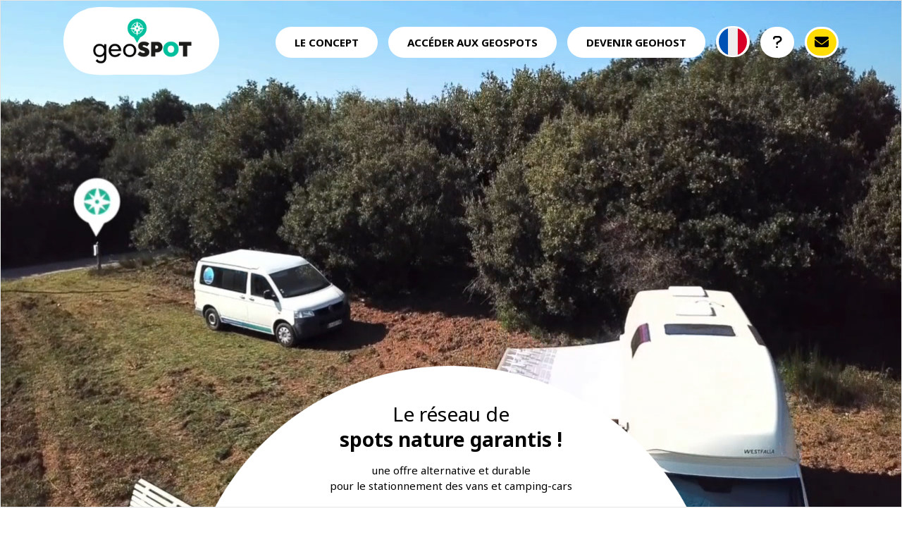

--- FILE ---
content_type: text/html; charset=UTF-8
request_url: http://geospot.app/fr
body_size: 2841
content:
<!DOCTYPE html>
<html lang="en">
<head>
    <meta charset="UTF-8">
    <meta name="viewport" content="width=device-width, initial-scale=1">
     <title>GeoSpot</title>    <link rel="icon" href="/img/favicon.png" alt="favicon" />
    <link rel="stylesheet" href="/css/app.min.css">
    <link rel="stylesheet" href="https://cdnjs.cloudflare.com/ajax/libs/font-awesome/6.1.1/css/all.min.css" integrity="sha512-KfkfwYDsLkIlwQp6LFnl8zNdLGxu9YAA1QvwINks4PhcElQSvqcyVLLD9aMhXd13uQjoXtEKNosOWaZqXgel0g==" crossorigin="anonymous" referrerpolicy="no-referrer" />
</head>
<body>
<header>
    <div class="wrapper">
        <div class="header">
            <a class="logo" href="/fr">
                <img src="/img/logo_in_line.png" alt="Logo">
            </a>
            <nav>
                <button id="mobileMenu"><i class="fa-solid fa-bars"></i></button>

                <div class="navMenu">
                    <ul>
                        <li>
                            <a class="btn btnHeader" href="/fr/concept">
                                <span>LE CONCEPT</span>
                            </a>
                        </li>
                        <li>
                            <a class="btn btnHeader" href="/fr/geospotter">
                                <span>Accéder aux geoSpots</span>
                            </a>
                        </li>
                        <li>
                            <a class="btn btnHeader" href="/fr/geohost">
                                <span>Devenir geoHost</span>
                            </a>
                        </li>
                        <li>
                        <div class="dropdown">
                                                            <button class="dropbtn btn btnRound btnHeader"><img src="https://hatscripts.github.io/circle-flags/flags/fr.svg" width="40" alt="FR_flag"></button>
                            <div class="dropdown-content ">
                                <a class=" btn btnHeader btnRound" href="/en">
                                    <img src="https://hatscripts.github.io/circle-flags/flags/gb.svg" width="40" alt="GB_flag">
                                </a>
                                <a class=" btn btnHeader btnRound" href="/de">
                                    <img src="https://hatscripts.github.io/circle-flags/flags/de.svg" width="40" alt="DE_flag">
                                </a>
                            </div>
                                
                                
                            
                        </div>
                        </li>
                        <li>
                            <a class="btn btnHeader btnRound" href="/fr/faq">
                                <i class="fa-solid fa-question"></i>
                            </a>
                        </li>
                        <li>
                            <a class="btn btnHeader btnRound" href="/fr/contact">
                                <i class="fa-solid fa-envelope"></i>
                            </a>
                        </li>
                    </ul>
                </div>
            </nav>
        </div>
    </div>
    <!-- Global site tag (gtag.js) - Google Analytics -->
    <script async src="https://www.googletagmanager.com/gtag/js?id=G-TQKBTK43L0"></script>
    <script>
        window.dataLayer = window.dataLayer || [];
        function gtag(){dataLayer.push(arguments);}
        gtag('js', new Date());

        gtag('config', 'G-TQKBTK43L0');
    </script>
</header>
<div class="container">
    
        <section class="home top">
        <video autoplay muted loop>
            <source src="/video/geoSpotWeb.mp4" type="video/mp4">
            <source src="/video/geoSpotWeb.m4v" type="video/m4v">
            <source src="/video/geoSpotWeb.webm" type="video/webm">
        </video>
        <div class="bottomHomeTop" style="position: absolute; bottom: 0">
            <h2 class="bottomTitle">Le réseau de <span>spots nature garantis !</span></h2>
            <p>une offre alternative et durable </br> pour le stationnement des vans et camping-cars</p>
        </div>
    </section>
    <section class="bede circle circleViolet">
        <div class="wrapper">
            <div class="line line01">
                <div class="strip strip01">
                    <img class="" src="/img/strip01.png" alt="">
                    <div class="phylactere">
                        Je trouve les geoSpots sur l'appli park4night !
                    </div>
                </div>
                <div class="strip strip02">
                    <img class="" src="/img/strip02.png" alt="">
                    <div class="phylactere">
                        J'ai l'adresse, <br/>En route !
                    </div>
                </div>
                <div class="strip strip03">
                    <img class="" src="/img/strip03.png" alt="">
                    <div class="phylactere">
                        Super ce spot en pleine nature !
                    </div>
                </div>
            </div>
            <div class="line line02">
                <div class="strip strip04">
                    <img src="/img/strip05.png" alt="">
                    <div class="phylactere">
                        GeoCode trouvé !<br/>Je le rentre dans l’app pour me signaler.
                    </div>
                </div>
                <div class="strip strip05">
                    <img src="/img/strip04.png" alt="">
                    <div class="phylactere">
                        Toute bonne chose a une fin,<br/>Un grand Merci au GeoHost !
                    </div>
                </div>
            </div>
            <div class="grid">
                <div class="col1S"></div>
                <div class="col2T betweenFW mobFW tac">
                    <h3>Ce concept vous semble nouveau ?</h3>
                    <p>Nous vous détaillons chacune de ses particularités !</p>
                    <a href="/fr/concept"><button class="btn outlineGreen">
                        <span>Découvrir les particularités</span>
                        </button></a>
                </div>
                <div class="col1S"></div>
            </div>
        </div>
    </section>
    <section class="violet homeSectionBottom">
        <div class="cercle" style="background-image: url(/img/fondGreen.png);"></div>
        <div class="wrapper">
            <div class="grid gap60">
                <div class="colH betweenFW mobFW left">
                    <div class="txtArea tac">
                        <h3>C’est parti pour <br/>accéder aux GEOSPOTS ?</h3>
                        <img src="/img/violetLeft.png" alt="">
                        <p>Les passionnés de nature voyageant en van et camping-car peuvent désormais découvrir des stationnements isolés mis à disposition par des propriétaires de terrains disponibles en échange d’une contribution financière libre. A leur arrivée, les voyageurs s’enregistrent grâce à un code et peuvent profiter jusqu’à deux nuits d’un emplacement privilégié.</p>
                        <a href="/fr/geospotter" class="btn outlineGreen"><span>En savoir plus</span></a>
                    </div>
                </div>
                <div class="colH betweenFW mobFW right">
                    <div class="txtArea tac">
                        <h3>Qui peut devenir <br/>un geoHost ?</h3>
                        <img src="/img/greenRight.png" alt="">
                        <p>Vous disposez d’un terrain disponible ? Comme de nombreux propriétaires vous avez des m² inexploités qui pourraient être proposés à des touristes itinérants. Grâce au réseau geoSpot, référencez ces emplacements nature et rendez-les accessibles à des voyageurs en van et camping-car pour une nuit ou deux ! Placez simplement une boîte de collecte pour recevoir les contributions versées en guise de remerciement et générez un revenu supplémentaire.</p>
                        <a href="/fr/geohost" class="btn outlineGreen"><span>En savoir plus</span></a>
                    </div>
                </div>
            </div>
        </div>
    </section>
</div>

<footer>
    <div class="wrapper">
        <div class="grid">
            <div class="col1Q betweenH mobFW">
                <a class="logoFooter" href="/fr">
                    <img src="/img/logoFooter.png" alt="Logo">
                </a>
            </div>
            <div class="col1Q betweenH mobFW">
                <ul>
                    <li>
                        <a href="/fr/concept">
                            <span style="font-weight:bold;">LE CONCEPT</span>
                        </a>
                    </li>
                    <li>
                        <a href="/fr/concept#presentation">
                            <span></span>
                        </a>
                    </li>
                    <li>
                        <a href="/fr/concept#natureProtect">
                            <span>Le projet Nature Protect</span>
                        </a>
                    </li>
                    <li>
                        <a href="/fr/concept#bonnesPratiques">
                            <span>Les bonnes pratiques du geoSPOT</span>
                        </a>
                    </li>
                    <li>
                        <a href="/fr/geospotter#profil">
                            <span>Qui peut être geoSpotter ?</span>
                        </a>
                    </li>
                    <li>
                        <a href="/fr/geospotter#parours">
                            <span>Le parcours du geoSpotter</span>
                        </a>
                    </li>
                    <li>
                        <a href="/fr/geospotter">
                            <span></span>
                        </a>
                    </li>
                </ul>
            </div>

            <div class="col1Q betweenH mobFW">
                <ul>
                    <li>
                        <a href="/fr/geohost">
                            <span style="font-weight:bold;">DEVENIR GEOHOST</span>
                        </a>
                    </li>
                    <li>
                        <a href="/fr/geohost#profil">
                            <span>Qui peut devenir geoHost ?</span>
                        </a>
                    </li>
                    <li>
                        <a href="/fr/geohost#comment">
                            <span>Comment proposer mon geoSpot ?</span>
                        </a>
                    </li>
                    <li>
                        <a href="/fr/geohost#geoBox">
                            <span>J’installe ma geoBox</span>
                        </a>
                    </li>
                    <li>
                        <a href="/fr/geohost#geoTips">
                            <span>Je reçois mes geoTips</span>
                        </a>
                    </li>
                    <li>
                        <a href="/fr/geohost#geoExtra">
                            <span>J’installe mon geoExtra - optionnel</span>
                        </a>
                    </li>
                    <li>
                        <a href="/fr/geohost/press">
                            <span>Presse</span>
                        </a>
                    </li>
                </ul>
            </div>
            <div class="col1Q betweenH mobFW">
                <ul>
                    <li>
                        <a href="/fr">
                            <span style="font-weight:bold;">GEOSPOT</span>
                        </a>
                    </li>
                    <li>
                        <a href="/fr/faq#geoBox">
                            <span>FAQ</span>
                        </a>
                    </li>
                    <li>
                        <a href="/fr/contact#geoTips">
                            <span>Nous contacter</span>
                        </a>
                    </li>
                    <li>
                        <a href="https://park4night.com">
                            <span>park4night</span>
                        </a>
                    </li>
                </ul>
            </div>
        </div>
    </div>
</footer>
<a id="toTop" href="#anchor">
    <i class="fa-solid fa-arrow-up"></i>
</a>
</body>
<script src="/js/main.js"></script>
</html>

--- FILE ---
content_type: text/css
request_url: http://geospot.app/css/app.min.css
body_size: 8008
content:
@import url(https://fonts.googleapis.com/css2?family=Caveat:wght@600&family=Noto+Sans:wght@400;700&display=swap);
html{-webkit-text-size-adjust:100%;line-height:1.15}body{margin:0}main{display:block}hr{box-sizing:content-box;height:0;overflow:visible}pre{font-family:monospace,monospace;font-size:1em}a{background-color:transparent}abbr[title]{border-bottom:none;text-decoration:underline;-webkit-text-decoration:underline dotted;text-decoration:underline dotted}code,kbd,samp{font-family:monospace,monospace;font-size:1em}small{font-size:80%}sub,sup{font-size:75%;line-height:0;position:relative;vertical-align:baseline}sub{bottom:-.25em}sup{top:-.5em}img{border-style:none}button,input,optgroup,select,textarea{font-family:inherit;line-height:1.15;margin:0}button,input{overflow:visible}button,select{text-transform:none}[type=button],[type=reset],[type=submit],button{-webkit-appearance:button}[type=button]::-moz-focus-inner,[type=reset]::-moz-focus-inner,[type=submit]::-moz-focus-inner,button::-moz-focus-inner{border-style:none;padding:0}[type=button]:-moz-focusring,[type=reset]:-moz-focusring,[type=submit]:-moz-focusring,button:-moz-focusring{outline:1px dotted transparent}legend{box-sizing:border-box;color:inherit;display:table;max-width:100%;padding:0;white-space:normal}progress{vertical-align:baseline}textarea{overflow:auto}[type=checkbox],[type=radio]{box-sizing:border-box;padding:0}[type=number]::-webkit-inner-spin-button,[type=number]::-webkit-outer-spin-button{height:auto}[type=search]{-webkit-appearance:textfield;outline-offset:-2px}[type=search]::-webkit-search-decoration{-webkit-appearance:none}::-webkit-file-upload-button{-webkit-appearance:button;font:inherit}details{display:block}summary{display:list-item}[hidden],template{display:none}.flexCC{justify-content:center}.flexCC,.flexCL{align-items:center;display:flex}.flexCL{justify-content:flex-start}.flexCR{align-items:center}.flexCR,.flexTR{display:flex;justify-content:flex-end}.flexTR{align-items:flex-start}.flexCSB{align-items:center;display:flex;justify-content:space-between}.flexSC{align-items:stretch;display:flex;justify-content:center}.flexTSB{justify-content:space-between}.flexTL,.flexTSB{align-items:flex-start;display:flex}.flexTL{justify-content:flex-start}.flexVert{align-items:center;display:flex;flex-direction:column;justify-content:space-between}body{color:#000;font-family:Noto Sans,arial,sans-serif;font-size:15px;line-height:1.5}body *{box-sizing:border-box;font-style:normal;font-weight:400;text-decoration:none}body,html{height:100%}*,body,html{scroll-behavior:smooth}img{max-width:100%}strong{font-family:inherit;font-weight:700}.tac{text-align:center}.trans{transition:all .2s cubic-bezier(.17,.67,.83,.67)}.roundCenter{border-radius:50%;display:flex}#toTop,.roundCenter{align-items:center;justify-content:center}#toTop{background-color:#000;border-radius:100%;bottom:20px;display:none;display:flex;height:40px;opacity:0;pointer-events:none;position:fixed;right:20px;transition:all .25s ease-out;width:40px;z-index:5000}#toTop i{color:#1abc9d;display:block;font-size:20px}.show-toTop #toTop{display:flex;opacity:1;pointer-events:auto}.biCC{background-position:50%}.biCC,.biTC{background-repeat:no-repeat;background-size:cover}.biTC{background-position:top}.margTop0{margin-top:0}.margTop1{margin-top:1px}.margTop2{margin-top:2px}.margTop3{margin-top:3px}.margTop4{margin-top:4px}.margTop5{margin-top:5px}.margTop6{margin-top:6px}.margTop7{margin-top:7px}.margTop8{margin-top:8px}.margTop9{margin-top:9px}.margTop10{margin-top:10px}.margTop11{margin-top:11px}.margTop12{margin-top:12px}.margTop13{margin-top:13px}.margTop14{margin-top:14px}.margTop15{margin-top:15px}.margTop16{margin-top:16px}.margTop17{margin-top:17px}.margTop18{margin-top:18px}.margTop19{margin-top:19px}.margTop20{margin-top:20px}.margTop21{margin-top:21px}.margTop22{margin-top:22px}.margTop23{margin-top:23px}.margTop24{margin-top:24px}.margTop25{margin-top:25px}.margTop26{margin-top:26px}.margTop27{margin-top:27px}.margTop28{margin-top:28px}.margTop29{margin-top:29px}.margTop30{margin-top:30px}.margTop31{margin-top:31px}.margTop32{margin-top:32px}.margTop33{margin-top:33px}.margTop34{margin-top:34px}.margTop35{margin-top:35px}.margTop36{margin-top:36px}.margTop37{margin-top:37px}.margTop38{margin-top:38px}.margTop39{margin-top:39px}.margTop40{margin-top:40px}.margTop41{margin-top:41px}.margTop42{margin-top:42px}.margTop43{margin-top:43px}.margTop44{margin-top:44px}.margTop45{margin-top:45px}.margTop46{margin-top:46px}.margTop47{margin-top:47px}.margTop48{margin-top:48px}.margTop49{margin-top:49px}.margTop50{margin-top:50px}.margTop51{margin-top:51px}.margTop52{margin-top:52px}.margTop53{margin-top:53px}.margTop54{margin-top:54px}.margTop55{margin-top:55px}.margTop56{margin-top:56px}.margTop57{margin-top:57px}.margTop58{margin-top:58px}.margTop59{margin-top:59px}.margTop60{margin-top:60px}.margBot0{margin-bottom:0}.margBot1{margin-bottom:1px}.margBot2{margin-bottom:2px}.margBot3{margin-bottom:3px}.margBot4{margin-bottom:4px}.margBot5{margin-bottom:5px}.margBot6{margin-bottom:6px}.margBot7{margin-bottom:7px}.margBot8{margin-bottom:8px}.margBot9{margin-bottom:9px}.margBot10{margin-bottom:10px}.margBot11{margin-bottom:11px}.margBot12{margin-bottom:12px}.margBot13{margin-bottom:13px}.margBot14{margin-bottom:14px}.margBot15{margin-bottom:15px}.margBot16{margin-bottom:16px}.margBot17{margin-bottom:17px}.margBot18{margin-bottom:18px}.margBot19{margin-bottom:19px}.margBot20{margin-bottom:20px}.margBot21{margin-bottom:21px}.margBot22{margin-bottom:22px}.margBot23{margin-bottom:23px}.margBot24{margin-bottom:24px}.margBot25{margin-bottom:25px}.margBot26{margin-bottom:26px}.margBot27{margin-bottom:27px}.margBot28{margin-bottom:28px}.margBot29{margin-bottom:29px}.margBot30{margin-bottom:30px}.margBot31{margin-bottom:31px}.margBot32{margin-bottom:32px}.margBot33{margin-bottom:33px}.margBot34{margin-bottom:34px}.margBot35{margin-bottom:35px}.margBot36{margin-bottom:36px}.margBot37{margin-bottom:37px}.margBot38{margin-bottom:38px}.margBot39{margin-bottom:39px}.margBot40{margin-bottom:40px}.margBot41{margin-bottom:41px}.margBot42{margin-bottom:42px}.margBot43{margin-bottom:43px}.margBot44{margin-bottom:44px}.margBot45{margin-bottom:45px}.margBot46{margin-bottom:46px}.margBot47{margin-bottom:47px}.margBot48{margin-bottom:48px}.margBot49{margin-bottom:49px}.margBot50{margin-bottom:50px}.margBot51{margin-bottom:51px}.margBot52{margin-bottom:52px}.margBot53{margin-bottom:53px}.margBot54{margin-bottom:54px}.margBot55{margin-bottom:55px}.margBot56{margin-bottom:56px}.margBot57{margin-bottom:57px}.margBot58{margin-bottom:58px}.margBot59{margin-bottom:59px}.margBot60{margin-bottom:60px}.paddLeft0{padding-left:0}.paddLeft1{padding-left:1px}.paddLeft2{padding-left:2px}.paddLeft3{padding-left:3px}.paddLeft4{padding-left:4px}.paddLeft5{padding-left:5px}.paddLeft6{padding-left:6px}.paddLeft7{padding-left:7px}.paddLeft8{padding-left:8px}.paddLeft9{padding-left:9px}.paddLeft10{padding-left:10px}.paddLeft11{padding-left:11px}.paddLeft12{padding-left:12px}.paddLeft13{padding-left:13px}.paddLeft14{padding-left:14px}.paddLeft15{padding-left:15px}.paddLeft16{padding-left:16px}.paddLeft17{padding-left:17px}.paddLeft18{padding-left:18px}.paddLeft19{padding-left:19px}.paddLeft20{padding-left:20px}.paddLeft21{padding-left:21px}.paddLeft22{padding-left:22px}.paddLeft23{padding-left:23px}.paddLeft24{padding-left:24px}.paddLeft25{padding-left:25px}.paddLeft26{padding-left:26px}.paddLeft27{padding-left:27px}.paddLeft28{padding-left:28px}.paddLeft29{padding-left:29px}.paddLeft30{padding-left:30px}.paddLeft31{padding-left:31px}.paddLeft32{padding-left:32px}.paddLeft33{padding-left:33px}.paddLeft34{padding-left:34px}.paddLeft35{padding-left:35px}.paddLeft36{padding-left:36px}.paddLeft37{padding-left:37px}.paddLeft38{padding-left:38px}.paddLeft39{padding-left:39px}.paddLeft40{padding-left:40px}.paddLeft41{padding-left:41px}.paddLeft42{padding-left:42px}.paddLeft43{padding-left:43px}.paddLeft44{padding-left:44px}.paddLeft45{padding-left:45px}.paddLeft46{padding-left:46px}.paddLeft47{padding-left:47px}.paddLeft48{padding-left:48px}.paddLeft49{padding-left:49px}.paddLeft50{padding-left:50px}.paddLeft51{padding-left:51px}.paddLeft52{padding-left:52px}.paddLeft53{padding-left:53px}.paddLeft54{padding-left:54px}.paddLeft55{padding-left:55px}.paddLeft56{padding-left:56px}.paddLeft57{padding-left:57px}.paddLeft58{padding-left:58px}.paddLeft59{padding-left:59px}.paddLeft60{padding-left:60px}.paddRight0{padding-right:0}.paddRight1{padding-right:1px}.paddRight2{padding-right:2px}.paddRight3{padding-right:3px}.paddRight4{padding-right:4px}.paddRight5{padding-right:5px}.paddRight6{padding-right:6px}.paddRight7{padding-right:7px}.paddRight8{padding-right:8px}.paddRight9{padding-right:9px}.paddRight10{padding-right:10px}.paddRight11{padding-right:11px}.paddRight12{padding-right:12px}.paddRight13{padding-right:13px}.paddRight14{padding-right:14px}.paddRight15{padding-right:15px}.paddRight16{padding-right:16px}.paddRight17{padding-right:17px}.paddRight18{padding-right:18px}.paddRight19{padding-right:19px}.paddRight20{padding-right:20px}.paddRight21{padding-right:21px}.paddRight22{padding-right:22px}.paddRight23{padding-right:23px}.paddRight24{padding-right:24px}.paddRight25{padding-right:25px}.paddRight26{padding-right:26px}.paddRight27{padding-right:27px}.paddRight28{padding-right:28px}.paddRight29{padding-right:29px}.paddRight30{padding-right:30px}.paddRight31{padding-right:31px}.paddRight32{padding-right:32px}.paddRight33{padding-right:33px}.paddRight34{padding-right:34px}.paddRight35{padding-right:35px}.paddRight36{padding-right:36px}.paddRight37{padding-right:37px}.paddRight38{padding-right:38px}.paddRight39{padding-right:39px}.paddRight40{padding-right:40px}.paddRight41{padding-right:41px}.paddRight42{padding-right:42px}.paddRight43{padding-right:43px}.paddRight44{padding-right:44px}.paddRight45{padding-right:45px}.paddRight46{padding-right:46px}.paddRight47{padding-right:47px}.paddRight48{padding-right:48px}.paddRight49{padding-right:49px}.paddRight50{padding-right:50px}.paddRight51{padding-right:51px}.paddRight52{padding-right:52px}.paddRight53{padding-right:53px}.paddRight54{padding-right:54px}.paddRight55{padding-right:55px}.paddRight56{padding-right:56px}.paddRight57{padding-right:57px}.paddRight58{padding-right:58px}.paddRight59{padding-right:59px}.paddRight60{padding-right:60px}

/*! Generated by Font Squirrel (https://www.fontsquirrel.com) on September 15, 2021 */.grid{align-items:stretch;display:grid;grid-template-columns:repeat(12,1fr)}.grid>div[class^=col]{box-sizing:border-box;min-height:1px}.grid>.col1S{grid-column-end:span 2}.grid>.col1Q{grid-column-end:span 3}.grid>.col1T{grid-column-end:span 4}.grid>.col5D{grid-column-end:span 5}.grid>.colH{grid-column-end:span 6}.grid>.col7D{grid-column-end:span 7}.grid>.col2T{grid-column-end:span 8}.grid>.col3Q{grid-column-end:span 9}.grid>.col5S{grid-column-end:span 10}.grid>.colFW{grid-column-end:span 12}.grid>.offset{opacity:0;pointer-events:none}.grid.noColGap{-moz-column-gap:0!important;column-gap:0!important}@media screen and (min-width:801px) and (max-width:1024px){.grid>.tab1S{grid-column-end:span 2}.grid>.tab1Q{grid-column-end:span 3}.grid>.tab1T{grid-column-end:span 4}.grid>.tab5D{grid-column-end:span 5}.grid>.tabH{grid-column-end:span 6}.grid>.tab7D{grid-column-end:span 7}.grid>.tab2T{grid-column-end:span 8}.grid>.tab3Q{grid-column-end:span 9}.grid>.tab5S{grid-column-end:span 10}.grid>.tabFW{grid-column-end:span 12}.grid>.offset{opacity:0;pointer-events:none}}@media screen and (min-width:501px) and (max-width:800px){.grid>.betweenFW{grid-column-end:span 12!important}.grid>.between1Q{grid-column-end:span 3!important}.grid>.between1T{grid-column-end:span 4!important}.grid>.between5D{grid-column-end:span 5!important}.grid>.betweenH{grid-column-end:span 6!important}.grid>.between7D{grid-column-end:span 7!important}.grid>.between2TQ{grid-column-end:span 8!important}.grid>.between3Q{grid-column-end:span 9!important}.grid>.offset{opacity:0;pointer-events:none}}@media screen and (max-width:500px){.grid{-moz-column-gap:0!important;column-gap:0!important;row-gap:40px!important}.grid>.mobFW{grid-column-end:span 12!important}.grid>.mob1Q{grid-column-end:span 3!important}.grid>.mob1T{grid-column-end:span 4!important}.grid>.mob5D{grid-column-end:span 5!important}.grid>.mobH{grid-column-end:span 6!important}.grid>.mob7D{grid-column-end:span 7!important}.grid>.mob2T{grid-column-end:span 8!important}.grid>.mob3Q{grid-column-end:span 9!important}.grid>.offset{opacity:0;pointer-events:none}}.gap4{-moz-column-gap:4px;column-gap:4px;row-gap:4px}.gap5{-moz-column-gap:5px;column-gap:5px;row-gap:5px}.gap6{-moz-column-gap:6px;column-gap:6px;row-gap:6px}.gap7{-moz-column-gap:7px;column-gap:7px;row-gap:7px}.gap8{-moz-column-gap:8px;column-gap:8px;row-gap:8px}.gap9{-moz-column-gap:9px;column-gap:9px;row-gap:9px}.gap10{-moz-column-gap:10px;column-gap:10px;row-gap:10px}.gap11{-moz-column-gap:11px;column-gap:11px;row-gap:11px}.gap12{-moz-column-gap:12px;column-gap:12px;row-gap:12px}.gap13{-moz-column-gap:13px;column-gap:13px;row-gap:13px}.gap14{-moz-column-gap:14px;column-gap:14px;row-gap:14px}.gap15{-moz-column-gap:15px;column-gap:15px;row-gap:15px}.gap16{-moz-column-gap:16px;column-gap:16px;row-gap:16px}.gap17{-moz-column-gap:17px;column-gap:17px;row-gap:17px}.gap18{-moz-column-gap:18px;column-gap:18px;row-gap:18px}.gap19{-moz-column-gap:19px;column-gap:19px;row-gap:19px}.gap20{-moz-column-gap:20px;column-gap:20px;row-gap:20px}.gap21{-moz-column-gap:21px;column-gap:21px;row-gap:21px}.gap22{-moz-column-gap:22px;column-gap:22px;row-gap:22px}.gap23{-moz-column-gap:23px;column-gap:23px;row-gap:23px}.gap24{-moz-column-gap:24px;column-gap:24px;row-gap:24px}.gap25{-moz-column-gap:25px;column-gap:25px;row-gap:25px}.gap26{-moz-column-gap:26px;column-gap:26px;row-gap:26px}.gap27{-moz-column-gap:27px;column-gap:27px;row-gap:27px}.gap28{-moz-column-gap:28px;column-gap:28px;row-gap:28px}.gap29{-moz-column-gap:29px;column-gap:29px;row-gap:29px}.gap30{-moz-column-gap:30px;column-gap:30px;row-gap:30px}.gap31{-moz-column-gap:31px;column-gap:31px;row-gap:31px}.gap32{-moz-column-gap:32px;column-gap:32px;row-gap:32px}.gap33{-moz-column-gap:33px;column-gap:33px;row-gap:33px}.gap34{-moz-column-gap:34px;column-gap:34px;row-gap:34px}.gap35{-moz-column-gap:35px;column-gap:35px;row-gap:35px}.gap36{-moz-column-gap:36px;column-gap:36px;row-gap:36px}.gap37{-moz-column-gap:37px;column-gap:37px;row-gap:37px}.gap38{-moz-column-gap:38px;column-gap:38px;row-gap:38px}.gap39{-moz-column-gap:39px;column-gap:39px;row-gap:39px}.gap40{-moz-column-gap:40px;column-gap:40px;row-gap:40px}.gap41{-moz-column-gap:41px;column-gap:41px;row-gap:41px}.gap42{-moz-column-gap:42px;column-gap:42px;row-gap:42px}.gap43{-moz-column-gap:43px;column-gap:43px;row-gap:43px}.gap44{-moz-column-gap:44px;column-gap:44px;row-gap:44px}.gap45{-moz-column-gap:45px;column-gap:45px;row-gap:45px}.gap46{-moz-column-gap:46px;column-gap:46px;row-gap:46px}.gap47{-moz-column-gap:47px;column-gap:47px;row-gap:47px}.gap48{-moz-column-gap:48px;column-gap:48px;row-gap:48px}.gap49{-moz-column-gap:49px;column-gap:49px;row-gap:49px}.gap50{-moz-column-gap:50px;column-gap:50px;row-gap:50px}.gap51{-moz-column-gap:51px;column-gap:51px;row-gap:51px}.gap52{-moz-column-gap:52px;column-gap:52px;row-gap:52px}.gap53{-moz-column-gap:53px;column-gap:53px;row-gap:53px}.gap54{-moz-column-gap:54px;column-gap:54px;row-gap:54px}.gap55{-moz-column-gap:55px;column-gap:55px;row-gap:55px}.gap56{-moz-column-gap:56px;column-gap:56px;row-gap:56px}.gap57{-moz-column-gap:57px;column-gap:57px;row-gap:57px}.gap58{-moz-column-gap:58px;column-gap:58px;row-gap:58px}.gap59{-moz-column-gap:59px;column-gap:59px;row-gap:59px}.gap60{-moz-column-gap:60px;column-gap:60px;row-gap:60px}.gap61{-moz-column-gap:61px;column-gap:61px;row-gap:61px}.gap62{-moz-column-gap:62px;column-gap:62px;row-gap:62px}.gap63{-moz-column-gap:63px;column-gap:63px;row-gap:63px}.gap64{-moz-column-gap:64px;column-gap:64px;row-gap:64px}.gap65{-moz-column-gap:65px;column-gap:65px;row-gap:65px}.gap66{-moz-column-gap:66px;column-gap:66px;row-gap:66px}.gap67{-moz-column-gap:67px;column-gap:67px;row-gap:67px}.gap68{-moz-column-gap:68px;column-gap:68px;row-gap:68px}.gap69{-moz-column-gap:69px;column-gap:69px;row-gap:69px}.gap70{-moz-column-gap:70px;column-gap:70px;row-gap:70px}.gap71{-moz-column-gap:71px;column-gap:71px;row-gap:71px}.gap72{-moz-column-gap:72px;column-gap:72px;row-gap:72px}.gap73{-moz-column-gap:73px;column-gap:73px;row-gap:73px}.gap74{-moz-column-gap:74px;column-gap:74px;row-gap:74px}.gap75{-moz-column-gap:75px;column-gap:75px;row-gap:75px}.gap76{-moz-column-gap:76px;column-gap:76px;row-gap:76px}.gap77{-moz-column-gap:77px;column-gap:77px;row-gap:77px}.gap78{-moz-column-gap:78px;column-gap:78px;row-gap:78px}.gap79{-moz-column-gap:79px;column-gap:79px;row-gap:79px}.gap80{-moz-column-gap:80px;column-gap:80px;row-gap:80px}@media screen and (min-width:1025px){.grid>.deskHide{display:none!important}}@media screen and (min-width:768px){.grid>.deskTabHide{display:none!important}}@media screen and (min-width:768px) and (max-width:1024px){.grid>.tabHide{display:none!important}}@media screen and (max-width:767px){.grid>.mobHide{display:none!important}}@media screen and (max-width:1024px){.grid>.mobTabHide{display:none!important}}@media screen and (max-width:800px){.mobOrder4{order:4}.mobOrder5{order:5}.mobOrder6{order:6}.mobOrder7{order:7}.mobOrder8{order:8}.mobOrder9{order:9}.mobOrder10{order:10}.mobOrder11{order:11}.mobOrder12{order:12}.mobOrder13{order:13}.mobOrder14{order:14}.mobOrder15{order:15}.mobOrder16{order:16}.mobOrder17{order:17}.mobOrder18{order:18}.mobOrder19{order:19}.mobOrder20{order:20}.col1S{display:none}}.wrapper{margin:0 auto;max-width:1140px;padding:0 20px}.txtArea .imgTitle{align-items:center;display:flex;justify-content:flex-start}.txtArea ul{list-style-type:disc}.txtArea.small p{font-size:13px}.txtArea a{color:inherit;font-family:inherit;text-decoration:underline}.demoWrapper{margin:0 auto;max-width:300px}.offresBox{background-color:#fff;border:3px solid transparent;border-radius:20px;height:100%;margin:0;min-height:260px;padding:20px 30px;text-align:center}.offresBox.yellow{margin-right:20px}.offresBox.yellow,.offresBox.yellow>p{border-color:#ffdd04}.offresBox.green{margin-left:20px}.offresBox.green,.offresBox.green>p{border-color:#1abc9d}.offresBox.red{margin-left:20px}.offresBox.red,.offresBox.red>p{border-color:#fa4238}.offresBox>p{border-bottom:3px solid transparent;font-family:Caveat,arial,sans-serif;font-size:28px;line-height:1.2;margin:0;padding:0 20px 20px}.offresBox>p img{height:20px;margin-top:2px}.offresBox>span{display:block;font-size:18px;font-weight:700;padding:15px 0}.offresBox>span span{font-weight:400;margin-right:5px;text-decoration:line-through}.offresBox button{margin:0 auto 20px}.offresBox small{font-size:12px}.offresBox strong{display:block;font-size:20px;margin:-10px 0 0}.offresBox strong+span{font-size:14px;font-weight:400;padding:0 0 15px}@media screen and (max-width:800px){.offresBox{margin-left:0!important;margin-right:0!important}.offres .offresBox.green{margin-top:20px}}.imgArea{background-position:50%;background-repeat:no-repeat;background-size:cover;border-radius:20px;min-height:360px!important}.largeBullet{counter-reset:compte;list-style:none}.largeBullet li{counter-increment:compte;list-style:none;margin-bottom:10px}.largeBullet li:before{align-items:center;background-color:rgba(26,188,157,.2);border:2px solid #fff;border-radius:17px;box-sizing:border-box;color:#000;content:counter(compte);display:inline-flex;font-family:Caveat,arial,sans-serif;font-size:22px;height:34px;justify-content:center;left:-1px;margin-right:10px;position:relative;top:-1px;width:34px}.largeBullet li:last-child:before{float:left;margin-bottom:30px}.accroche{margin-bottom:20px;margin-top:-40px}.accroche p{margin-top:0}.line{align-items:center;-moz-column-gap:20px;column-gap:20px;display:flex;justify-content:space-between}.line .strip01,.line .strip02{width:27%}.line .strip03{width:46%}.line.line02{justify-content:center;margin-top:20px}.line.line02 img{height:350px}.line.line02 .strip04{text-align:right}.line.line02 .strip05{text-align:left}.line .strip{position:relative}.line .strip .phylactere{align-items:center;display:flex;font-family:Caveat,arial,sans-serif;font-size:22px;height:100px;justify-content:center;left:0;line-height:1.2;padding:16px 30px;position:absolute;text-align:center;top:0;width:100%}.bede .tac h3{margin:40px 0 10px}.bede .tac .btn{margin:20px auto 40px}@media screen and (max-width:800px){.largeBullet{padding-left:0}section.top.topDevenir h3{bottom:auto;line-height:1.1;max-width:300px;top:calc(100% - 40px);width:100%}.largeBullet li:last-child:before{margin-bottom:80px}.line{flex-direction:column;margin-top:0!important}.line .strip{margin-bottom:30px;width:100%}.line .strip img{height:auto!important}}.circle{overflow:hidden;position:relative}.circle:after{border-top-left-radius:100%;border-top-right-radius:100%;content:"";display:block;height:500px;left:50%;position:absolute;top:calc(100% - 80px);transform:translateX(-50%);width:145%}.circle.circleGreenLight{padding-bottom:160px}.circle.circleGreenLight:after{background-color:rgba(26,188,157,.2)}.circle.circleGreen:after{background-color:#1abc9d}.circle.circleWhite{padding-bottom:160px}.circle.circleWhite:after{background-color:#fff}.circle.circleRed{padding-bottom:160px}.circle.circleRed:after{background-color:rgba(250,66,56,.2)}.circle.circleViolet{padding-bottom:160px}.circle.circleViolet:after{background-color:#2d3485}@media screen and (max-width:500px){.circle:after{border-top-left-radius:60%;border-top-right-radius:60%;height:300px}}section{padding-top:60px}section.last{padding-bottom:60px}section.demo{padding-bottom:80px}section.demo .imgTitle{margin-bottom:40px}section.demo p{font-size:14px;line-height:1.3}section.offres{position:relative}section.top{align-items:center;background-position:bottom;background-repeat:no-repeat;background-size:cover;display:flex;flex-direction:column;justify-content:space-between;padding-top:240px}section.top img{margin-top:80px;max-width:620px}section.top.home{border:1px solid #e6e6e6;height:800px;max-height:100vh;position:relative}section.top.home h1{margin-bottom:0}section.top.home>img{margin-top:0;width:40px}section.top.home>video{height:100%;left:0;min-height:100%;min-width:100%;-o-object-fit:cover;object-fit:cover;-o-object-position:center;object-position:center;position:absolute;top:0;width:100%;z-index:-1}section.green{background-color:#1abc9d;overflow:hidden;padding-top:240px;position:relative}section.red{background-color:rgba(250,66,56,.2)}section.violet{background-color:#2d3485;padding-top:80px}section.contact h3{font-weight:400;margin-bottom:10px;margin-top:0}section.contact h3 i{color:#1abc9d;font-size:24px;margin-right:10px}section.contact h3:not(:first-child){margin-top:40px}section.contact p{font-size:15px;line-height:1.5;margin:0}section.contact a.social{align-items:center;background-color:#1abc9d;border-radius:50%;color:#fff;display:inline-flex;height:36px;justify-content:center;margin-right:5px;width:36px}section.contact a.social i{font-size:18px}section.contact h2{font-weight:400}section.contact h2 i{color:#1abc9d;margin-right:10px;transform:rotate(-45deg)}section.contact form{margin-top:40px}section.contact form fieldset.textZone{align-items:flex-start}section.contact form fieldset.textZone label{padding-top:10px}section.greenLight{background-color:rgba(26,188,157,.2)}section.bede{padding-top:80px}section.bede h3{font-size:30px}section.bede p{font-size:18px}@media screen and (max-width:800px){.contactInfo{margin:-20px auto 60px;max-width:100%;text-align:center;width:280px}section.top{padding-top:180px}section.top img{margin-top:60px;max-width:100%}section.top h1{font-size:36px}section.top.home{height:100vh}section.top.concept,section.top.home{background-image:url(/img/fondHome.jpg?1836273c7eda89ca4bef11f8b538f7ec);padding-top:140px}section.top.concept>video,section.top.home>video{display:none}section.top.concept h1,section.top.home h1{padding-left:20px;padding-right:20px}section.top.concept .bottomHomeTop,section.top.home .bottomHomeTop{padding-left:40px;padding-right:40px;padding-top:40px;width:100%!important}section.top.concept .bottomHomeTop h2,section.top.home .bottomHomeTop h2{font-size:24px}section.homeSectionBottom .cercle{left:50%;top:50%;transform:translateX(-50%)}}@media screen and (max-width:500px){section.green{padding-top:180px}section.green h1{font-size:36px}section.homeSectionBottom .wrapper .grid .colH{padding-left:0;padding-right:0}}.bottomHomeTop{background:url(/img/roundWhite.png?78794a97aba42805d20745331cc5419a) top no-repeat;background-size:100%;height:200px;margin:0 auto;padding:50px 80px 0;text-align:center;width:760px}.bottomHomeTop h2{font-size:28px;font-weight:400;margin:0 0 15px}.bottomHomeTop h2 span{display:block;font-weight:700}.bottomHomeTop p{margin:0 auto;max-width:480px}.homeSectionBottom{overflow:hidden;padding-bottom:80px;position:relative}.homeSectionBottom .cercle{background-position:50%;background-repeat:no-repeat;background-size:cover;border-radius:100%;display:block;height:1000px;left:47%;position:absolute;top:20px;width:1000px;z-index:10}.homeSectionBottom .grid{position:relative;z-index:20}.homeSectionBottom .grid .colH img{height:200px}.homeSectionBottom .grid .colH h3{font-size:28px}.homeSectionBottom .grid .colH.left{margin-top:-40px;padding:0 40px}.homeSectionBottom .grid .colH.left h3,.homeSectionBottom .grid .colH.left p{color:#fff}.homeSectionBottom .grid .colH.right{padding:80px 40px 0}.homeSectionBottom .grid .colH.right h3,.homeSectionBottom .grid .colH.right p{color:#000}.homeSectionBottom .grid .colH .btn{margin:40px auto 0;max-width:220px;text-decoration:none}.topDevenir{position:relative}.topDevenir h3{bottom:20px;font-family:Caveat,arial,sans-serif;font-size:28px;left:50%;margin:0;max-width:400px;position:absolute;transform:translateX(-50%)}section .wrapper{display:flex;flex-direction:column}section.concept{background-color:#ffdd04}section.concept h1{color:#000;margin-bottom:60px}section.concept .bottomHomeTop{padding-top:80px}section.concept .bottomHomeTop p{font-size:18px;font-weight:700;padding:0 20px}.grid.smallGrid{margin:0 auto;max-width:800px}.natureProtect .imgTitle{margin-bottom:80px}.natureProtect h3{font-size:18px}.natureProtect .logoNatureProtect{position:relative}.natureProtect .logoNatureProtect .logoNP{height:120px;left:50%;position:absolute;top:0;transform:translate(-50%,-50%)}ul.pratiques{counter-reset:pratiques;list-style:none;margin:0 auto;max-width:720px;padding:0}ul.pratiques li{align-items:center;display:flex;justify-content:space-between;list-style:none;margin-bottom:50px}ul.pratiques li .image{min-width:100px;text-align:right;width:100px}ul.pratiques li .image img{width:90%}ul.pratiques li .text{padding-right:60px}ul.pratiques li .compteur{align-items:center;background-color:rgba(26,188,157,.2);border-radius:50%;display:flex;height:80px;justify-content:center;margin-right:20px;min-height:80px;min-width:80px;width:80px}ul.pratiques li .compteur:before{align-items:center;border:2px solid #fff;border-radius:50%;color:#000;content:counter(pratiques);counter-increment:pratiques;display:flex;font-family:Caveat,arial,sans-serif;font-size:50px;height:80%;justify-content:center;width:80%}@media screen and (max-width:800px){section.concept .bottomHomeTop p{font-size:16px;padding:40px 25px 0}ul.pratiques li{align-items:flex-start}ul.pratiques li .compteur{height:40px;margin-right:15px;min-height:40px;min-width:40px;width:40px}ul.pratiques li .compteur:before{font-size:26px}ul.pratiques li .image{min-width:60px;width:60px}ul.pratiques li .text{padding-right:20px}ul.pratiques li .text p{font-size:14px;margin-top:4px}.grid.smallGrid .col5D img{display:block;height:180px;margin:-20px auto 40px}.natureProtect .logoNatureProtect{margin-top:40px}}p strong{font-weight:600}h1,h2,h3,h4,h5,h6{font-weight:700;line-height:1.3;margin:0 0 15px}h1{color:#fff;font-size:40px;text-align:center}h2{font-size:26px}h2.imgTitle{align-items:center;display:flex;font-family:Caveat,arial,sans-serif;font-size:40px;justify-content:center;margin-bottom:20px}h2.imgTitle img{margin-right:15px;position:relative;top:-4px;width:24px}@media screen and (max-width:800px){h2.imgTitle{font-size:32px;margin-bottom:20px}h2.imgTitle img{top:-6px;width:20px}}h3{font-size:22px}h4{font-size:18px}h5,h6{font-size:16px}ul{list-style:none;padding-left:20px}.justify{text-align:justify}.fz0{font-size:0}.fz1{font-size:1px}.fz2{font-size:2px}.fz3{font-size:3px}.fz4{font-size:4px}.fz5{font-size:5px}.fz6{font-size:6px}.fz7{font-size:7px}.fz8{font-size:8px}.fz9{font-size:9px}.fz10{font-size:10px}.fz11{font-size:11px}.fz12{font-size:12px}.fz13{font-size:13px}.fz14{font-size:14px}.fz15{font-size:15px}.fz16{font-size:16px}.fz17{font-size:17px}.fz18{font-size:18px}.fz19{font-size:19px}.fz20{font-size:20px}.fz21{font-size:21px}.fz22{font-size:22px}.fz23{font-size:23px}.fz24{font-size:24px}.fz25{font-size:25px}.fz26{font-size:26px}.fz27{font-size:27px}.fz28{font-size:28px}.fz29{font-size:29px}.fz30{font-size:30px}.fz31{font-size:31px}.fz32{font-size:32px}.fz33{font-size:33px}.fz34{font-size:34px}.fz35{font-size:35px}.fz36{font-size:36px}.fz37{font-size:37px}.fz38{font-size:38px}.fz39{font-size:39px}.fz40{font-size:40px}.fz41{font-size:41px}.fz42{font-size:42px}.fz43{font-size:43px}.fz44{font-size:44px}.fz45{font-size:45px}.fz46{font-size:46px}.fz47{font-size:47px}.fz48{font-size:48px}.fz49{font-size:49px}.fz50{font-size:50px}.fz51{font-size:51px}.fz52{font-size:52px}.fz53{font-size:53px}.fz54{font-size:54px}.fz55{font-size:55px}.fz56{font-size:56px}.fz57{font-size:57px}.fz58{font-size:58px}.fz59{font-size:59px}.fz60{font-size:60px}.btn{align-items:center;background-color:#fff;border:3px solid transparent;border-radius:22px;color:#000;display:flex;flex-direction:column;font-size:15px;height:44px;justify-content:center;padding:0 24px;text-align:center}.btn:hover{transition:all .25s ease-out}.btn span{font-weight:700}.btn i{color:inherit;font-size:20px}.btn.btnHeader{background-color:#fff}.btn.btnHeader:hover{background-color:#000;border-color:#fff;color:#fff}.btn.btnRound{align-items:center;display:flex;justify-content:center;padding:0;width:48px}.btn.btnYellow{background-color:#ffdd04}.btn.btnYellow:hover{background-color:#000;border-color:#000;color:#ffdd04}.btn.outlineGreen{border-color:#1abc9d}.btn.outlineGreen:hover{background-color:#1abc9d;color:#fff}.btn.alone{margin:40px auto;max-width:280px}#flotteur{background-color:#ffdd04;border-bottom-right-radius:0!important;border-color:#ffdd04;border-top-right-radius:0!important;bottom:18%;position:fixed;right:0;z-index:500}#flotteur:hover{background-color:#1abc9d;border-color:#1abc9d;color:#fff}header{left:0;position:fixed;top:0;width:100%;z-index:1000}.header{align-items:center;display:flex;justify-content:space-between;position:relative;transition:all .25s ease-out}.header,.header .logo img{height:120px}.is-sticky header{background-color:rgba(0,0,0,.2)}nav #mobileMenu{background-color:transparent;border:0;cursor:pointer;display:none;padding:0}nav #mobileMenu i{color:#fff;font-size:30px}nav ul{align-items:center;display:flex;justify-content:flex-end}nav ul li{margin-left:15px}nav ul li:last-child .btnRound{background-color:#ffdd04;border-color:#fff}nav ul li a{text-transform:uppercase}nav ul li a.active{background-color:#000!important;border-color:#fff;color:#fff}@media screen and (max-width:800px){header .wrapper .logo{left:-51px}header .wrapper .logo img{height:60px}header .header{height:60px;overflow:inherit}header nav #mobileMenu{display:block;position:relative;z-index:45000}header .navMenu{height:100%;left:0;opacity:0;pointer-events:none;position:fixed;top:0;transform:scale(.95);width:100%}}.menu-is-open nav .navMenu{align-items:center;background-color:#1abc9d;display:flex;justify-content:center;opacity:1;pointer-events:auto;transform:none}.menu-is-open nav .navMenu ul{flex-direction:column}.menu-is-open nav .navMenu ul li{padding:10px 0}.menu-is-open nav .navMenu ul li .btn{background-color:transparent!important;border-color:transparent;color:#fff!important;font-size:22px}.menu-is-open nav .navMenu ul li .btn.btnRound{border:2px solid #fff;border-radius:50%;height:48px;width:48px}.dropbtn{background-color:#04aa6d;border:none;color:#000}.dropdown{display:inline-block;position:relative}.dropdown-content{align-items:center;display:none;position:absolute;z-index:1}.dropdown-content a{color:#000;display:block;margin:10px 0;text-decoration:none}.dropdown-content a:hover{background-color:#000}.dropdown:hover .dropdown-content{display:block}.dropdown:hover .dropbtn{background-color:#000;color:#fff}footer{background-color:#1c1c1c;padding:60px 0}footer .logoFooter img{width:80%}footer ul li{padding:4px 0}footer ul li a{display:block;text-align:right}footer ul li a span{color:#fff;font-size:14px}@media screen and (max-width:800px){footer .col1Q,footer .col1Q a{text-align:center}}@media screen and (max-width:540px){footer .logoFooter{display:block;margin-bottom:40px}}section.faq{padding:40px 0}.titleFaq{font-family:Caveat,arial,sans-serif;font-size:35px;margin-left:40px;padding-left:140px;position:relative}.titleFaq img{background-color:#fff;left:0;padding-bottom:20px;position:absolute;width:120px}.titleFaq span{display:block;font-size:26px}.greenAccordion{border:3px solid #68c7c8}.greenAccordion .answer{background-color:#68c7c8}.greenAccordion .answer:not(.hideText)~.question .questionTitle{color:#68c7c8}.redAccordion{border:3px solid #fa4238}.redAccordion .element{border-color:#fa4238!important}.redAccordion .answer{background-color:#fa4238}.redAccordion .answer:not(.hideText)~.question .questionTitle{color:#fa4238}.questionTitle{align-items:center;display:flex;font-size:16px;line-height:1.3;margin-bottom:0;transition:all .25s ease-out}.questionTitle i{font-size:20px;margin-right:10px;transition:inherit}.accordion{border-radius:16px;margin-bottom:40px;padding:15px 0 0}.accordion .element{display:flex;flex-direction:column}.accordion .element:not(:last-child){border-bottom:1px solid #68c7c8}.accordion .element:last-child .answer{padding-bottom:20px}.accordion .element .question{order:1;padding:20px 25px}.accordion .element .answer{-webkit-animation:animate .25s;animation:animate .25s;order:2;padding:10px 25px}.accordion .element .answer li,.accordion .element .answer p{font-size:15px}.accordion .element .answer *{color:#fff}.accordion .element .answer:not(.hideText)~.question .questionTitle i{transform:rotate(90deg)}.hideText{display:none}@-webkit-keyframes animate{0%{opacity:0}to{opacity:1}}@keyframes animate{0%{opacity:0}to{opacity:1}}@media screen and (max-width:900px){.titleFaq{font-size:30px;margin-left:0;padding-left:85px;position:relative}.titleFaq img{width:70px}.titleFaq span{font-size:22px}}input::-moz-placeholder{color:#9a9a9a}input:-ms-input-placeholder{color:#9a9a9a}input::placeholder{color:#9a9a9a}.g-recaptcha{display:flex;justify-content:center;margin:20px}fieldset{border:0;margin:0 0 20px;padding:0}fieldset>label{display:block;font-size:14px;margin-bottom:5px}fieldset input,fieldset textarea{align-items:center;border:1px solid #ccc;border-radius:20px;display:flex;height:40px;justify-content:flex-start;outline:none;padding:0 20px;transition:all .2s cubic-bezier(.17,.67,.83,.67);width:100%}fieldset input:active,fieldset input:focus,fieldset input:hover,fieldset textarea:active,fieldset textarea:focus,fieldset textarea:hover{border:1px solid #2a9d8f}fieldset.inline{align-items:center;display:flex;justify-content:flex-start}fieldset.inline>label{font-size:14px;font-weight:700;width:100px}fieldset.inline input,fieldset.inline textarea{width:calc(100% - 100px)}fieldset.inline textarea{height:200px}fieldset.magic{align-items:center;align-items:flex-start;display:flex;flex-direction:column;justify-content:center}fieldset.magic>label{color:#9a9a9a;font-size:12px;font-weight:400;margin-bottom:0;opacity:0;order:1;padding-left:15px;position:relative;top:4px}fieldset.magic input,fieldset.magic>label{transition:all .2s cubic-bezier(.17,.67,.83,.67)}fieldset.magic input{order:2}fieldset.magic input:focus::-moz-placeholder{color:transparent}fieldset.magic input:focus:-ms-input-placeholder{color:transparent}fieldset.magic input:focus::placeholder{color:transparent}fieldset.magic input:focus+label{opacity:1;top:0}
